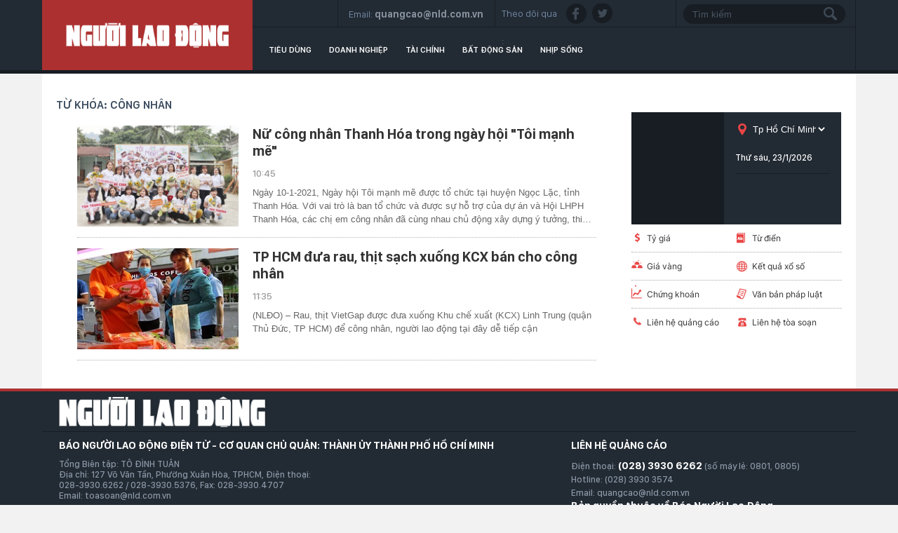

--- FILE ---
content_type: text/html; charset=utf-8
request_url: https://thitruong.nld.com.vn/cong-nhan.html
body_size: 8476
content:

<!DOCTYPE html>
<html lang="vi">
<head>
    <!-- DESKTOP LIVE HEADER CONFIG -->
        <meta name="google-site-verification" content="bmqrm3PnDa_o67l350-ha5w2RXwkPYS9WYwrUJU5rIA" />
    <meta name="googlebot" content="noarchive" />
    <meta name="robots" content="index,follow,all" />
    <title>CÔNG NHÂN</title>
    <meta name="description" content="công nhân" />
	<meta name="keywords" content="cong-nhan" />
	<meta name="news_keywords" content="cong-nhan" />
	<meta property="og:title" content="C&#212;NG NH&#194;N" />
	<meta property="og:description" content="c&#244;ng nh&#226;n" />

    <meta name="author" content="thitruong.nld.com.vn" />
    <meta name="copyright" content="Copyright &#xA9; 2014 by NLD.COM.VN" />
    <!-- Open Graph data -->
        <meta property="og:type" content="website" />
    <meta property="og:site_name" content="thitruong.nld.com.vn" />
    <meta property="og:rich_attachment" content="true" />
        <meta property="article:publisher" content="https://www.facebook.com/nguoilaodong" />
    <meta property="og:url" content="https://thitruong.nld.com.vn/cong-nhan.html" />
        <meta property="og:image" content="https://static.mediacdn.vn/nld/web_images/nld1200x630.jpg" />
        <meta property="twitter:image" content="https://static.mediacdn.vn/nld/web_images/nld1200x630.jpg" />
        <meta property="og:image:type" content="image/png" />
    <meta property="twitter:card" content="summary_large_image" />
    <meta property="og:image:width" content="600" />
    <meta property="og:image:height" content="315" />

        <link rel="canonical" href="https://thitruong.nld.com.vn/cong-nhan.html" />
    
    <!-- DNS PREFETCH -->
    <meta http-equiv="x-dns-prefetch-control" content="on" />
    <link rel="dns-prefetch" href="https://static.mediacdn.vn/">
    <link rel="dns-prefetch" href="https://nld.mediacdn.vn">
    <link rel="dns-prefetch" href="https://videothumbs.mediacdn.vn/">
    <link rel="dns-prefetch" href="https://videothumbs-ext.mediacdn.vn/">
    <!-- FAVICON -->
    <link rel="shortcut icon" href="https://nld.mediacdn.vn/web_images/nld.ico" type="image/x-icon" />
    <meta name="GENERATOR" content="https://thitruong.nld.com.vn" />
    <meta http-equiv="Content-Type" content="text/html; charset=utf-8" />
    <meta http-equiv="REFRESH" content="1800" />
    <meta http-equiv="audience" content="General">
    <meta http-equiv="content-language" content="vi" />
    <meta name="revisit-after" content="1 days">
    <meta name="RATING" content="GENERAL" />
    <!-- PAGE CONFIG -->
    
<meta name="format-detection" content="telephone=no" />
<meta name="format-detection" content="address=no" />


<script nonce="sclotusinnline" type="text/javascript">
    var _ADM_Channel = '%2fthi-truong%2ftag%2fcong-nhan%2f';
</script>
<script nonce="sclotusinnline">
            var pageSettings = {
        DomainAPI: "https://comment.nld.com.vn",
        Domain: "https://thitruong.nld.com.vn",
        DomainUtils: "https://utils3.cnnd.vn",
        DomainApiVote: "https://eth.cnnd.vn",
        sharefbApiDomain: "https://sharefb.cnnd.vn",
        videoplayer: "https://vcplayer.mediacdn.vn",
        VideoToken: "[base64]",
        ajaxDomain: "https://utils3.cnnd.vn",
        commentSiteName: "nguoilaodong",
        allowComment: "false",
        thumbDomain: "https://nld.mediacdn.vn",
        fb_appid: "",
        siteId: "196"
    }
</script>


    
<script type="text/javascript">
    var page_title = document.title;
    var tracked_url = window.location.pathname + window.location.search + window.location.hash;
    var cate_path = '';
    if (cate_path.length > 0) {
        tracked_url = "/" + cate_path + tracked_url;
    }
</script>
<script>
    (function (i, s, o, g, r, a, m) {
        i['GoogleAnalyticsObject'] = r; i[r] = i[r] || function () {
            (i[r].q = i[r].q || []).push(arguments)
        }, i[r].l = 1 * new Date(); a = s.createElement(o),
            m = s.getElementsByTagName(o)[0]; a.async = 1; a.src = g; m.parentNode.insertBefore(a, m)
    })(window, document, 'script', '//www.google-analytics.com/analytics.js', 'ga');
    ////nld
    //ga('create', 'UA-52209132-2', 'auto', { 'name': 'pagett' });
    //ga('pagett.send', 'pageview');
    //vc
    ga('create', 'UA-4263013-58', 'auto');
    ga('send', 'pageview');

    ga('create', 'UA-4263013-16', 'auto', { 'name': 'pagenld' });
    ga('pagenld.send', 'pageview');
</script>
<!-- Google tag (gtag.js) -->
<script async src="https://www.googletagmanager.com/gtag/js?id=G-H5EKJ5RK0S"></script>
<script>
    window.dataLayer = window.dataLayer || [];
    function gtag() { dataLayer.push(arguments); }
    gtag('js', new Date());

    gtag('config', 'G-H5EKJ5RK0S', {
        'page_title': page_title,
        'page_location': 'https://thitruong.nld.com.vn' + tracked_url,
        'page_path': tracked_url
    });
</script>
<!-- Admicro Tag Manager -->
<!-- Google tag (gtag.js) -->
<script async src="https://www.googletagmanager.com/gtag/js?id=G-9ST72G8Y5E"></script>
<script>
    window.dataLayer = window.dataLayer || [];
    function gtag() { dataLayer.push(arguments); }
    gtag('js', new Date());

    gtag('config', 'G-9ST72G8Y5E', {
        'page_title': page_title,
        'page_location': 'https://thitruong.nld.com.vn' + tracked_url,
        'page_path': tracked_url
    });
</script>

<script>
    (function (a, b, d, c, e) {
        a[c] = a[c] || [];
        a[c].push({ "atm.start": (new Date).getTime(), event: "atm.js" });
        a = b.getElementsByTagName(d)[0]; b = b.createElement(d); b.async = !0;
        b.src = "//deqik.com/tag/corejs/" + e + ".js"; a.parentNode.insertBefore(b, a)
    })(window, document, "script", "atmDataLayer", "ATMDLI290OGLR");</script>
<!-- End Admicro Tag Manager -->
<!-- Google tag (gtag.js) -->
<script async src="https://www.googletagmanager.com/gtag/js?id=G-DY9RZVSBG9"></script>
<script>
    window.dataLayer = window.dataLayer || [];
    function gtag() { dataLayer.push(arguments); }
    gtag('js', new Date());

    gtag('config', 'G-DY9RZVSBG9', {
        'page_title': page_title,
        'page_location': 'https://thitruong.nld.com.vn' + tracked_url,
        'page_path': tracked_url
    });
</script>

    




    
    

    <link rel="stylesheet" href="https://cdnjs.cloudflare.com/ajax/libs/font-awesome/6.4.0/css/all.min.css" integrity="sha512-iecdLmaskl7CVkqkXNQ/ZH/XLlvWZOJyj7Yy7tcenmpD1ypASozpmT/E0iPtmFIB46ZmdtAc9eNBvH0H/ZpiBw==" crossorigin="anonymous" referrerpolicy="no-referrer" />
    <link rel="stylesheet" href="https://static.mediacdn.vn/nld/thitruong/min/thitruong.main-04032024v1.min.css">



        

    <style>
        .img-resize video {
            position: absolute;
            top: 0;
            left: 0;
            width: 100%;
            height: 100%;
            bottom: 0;
            margin: auto;
            background-size: cover;
            background-position: center;
            object-fit: cover;
        }
    </style>

    
    <script type="text/javascript">
        var admicroAD = admicroAD || {};
        admicroAD.unit = admicroAD.unit || [];
        (function () { var a = document.createElement("script"); a.async = !0; a.type = "text/javascript"; a.onerror = function () { window.admerrorload = true; }; a.src = ("https:" == document.location.protocol ? "https:" : "http:") + "//media1.admicro.vn/core/admcore.js"; var b = document.getElementsByTagName("script")[0]; b.parentNode.insertBefore(a, b) })();
    </script>
    <script>
        (function () {
            function d(b, c, e) { var a = document.createElement("script"); a.type = "text/javascript"; a.async = !0; a.src = b; 2 <= arguments.length && (a.onload = c, a.onreadystatechange = function () { 4 != a.readyState && "complete" != a.readyState || c() }); a.onerror = function () { if ("undefined" != typeof e) try { e() } catch (g) { } }; document.getElementsByTagName("head")[0].appendChild(a) } function f() {
                if ("undefined" == typeof window.ADMStorageFileCDN) setTimeout(function () { f() }, 500); else if ("undefined" != typeof window.ADMStorageFileCDN.corejs &&
                    "undefined" != typeof window.ADMStorageFileCDN.chkCorejs && 0 == window.ADMStorageFileCDN.chkCorejs) if (window.ADMStorageFileCDN.chkCorejs = !0, "string" == typeof window.ADMStorageFileCDN.corejs) d(window.ADMStorageFileCDN.corejs); else if ("undefined" != typeof window.ADMStorageFileCDN.corejs) for (var b = 0, c = window.ADMStorageFileCDN.corejs.length; b < c; b++)d(window.ADMStorageFileCDN.corejs[b])
            } f()
        })();
    </script>
    <script async src="https://media1.admicro.vn/core/adm_tracking.js?v=1" type="text/javascript"></script>
    <script async src="https://static.amcdn.vn/tka/cdn.js" type="text/javascript"></script>
    <script>
        var arfAsync = arfAsync || [];
    </script>
    <script id="arf-core-js" onerror="window.admerrorload=true;" src="//media1.admicro.vn/cms/Arf.min.js" async></script>

</head>
<body>
    <header class="header">
    <div id="header">
        <div class="margin-auto">
            <h1><a href="/" title="Thị trường"><div class="logo"></div></a></h1>
            <div class="header_bl_right">
                <div class="top_bl_right">
                    <div class="top_b"></div>
                    <div class="top_b">
                        <span>Email:</span>
                        <span>quangcao@nld.com.vn</span>
                    </div>
                    <div class="top_b">
                        <span>Theo dõi qua :</span>
                        <a href="https://www.facebook.com/nguoilaodong"><i class="sn sprite fb"></i></a>
                        <a href="https://twitter.com/baonguoilaodong"><i class="sn sprite tw"></i> </a>

                    </div>
                    <div class="top_b">
                        <input type="text" name="fname" placeholder="Tìm kiếm" value="" onfocus="InputFocus('Tìm kiếm',this)" onblur="InputBlur('Tìm kiếm',this)" onkeypress="javascript:if(event.keyCode==13) OnSearchClick();" id="txtSearch"><br>
                        <a href="javascript:void(0)" onclick="OnSearchClick()"><div class="searchbt sprite"></div></a>
                    </div>
                </div>
                <div class="bottom_bl_right">
                    <ul id="menu">
                        <li id="menu-tieu-dung"><a href="/tieu-dung.htm" title="Tiêu dùng">Tiêu dùng</a></li>
                        <li id="menu-doanh-nghiep-doanh-nhan"><a href="/doanh-nghiep.htm" title="Doanh nghiệp">Doanh nghiệp</a></li>

                        <li id="menu-du-lich"><a href="/tai-chinh.htm" title="Tài chính">Tài chính</a></li>
                        <li id="menu-vnmoney"><a href="/bat-dong-san.htm" title="Bất động sản">Bất động sản</a></li>
                        <li id="menu-nhip-song"><a href="/nhip-song.htm" title="Nhịp sống">Nhịp sống</a></li>
                    </ul>
                </div>
            </div>
        </div>
    </div>
</header>
    <main class="main" id="container">
        


    <div class="layout__page">
        <div class="margin-auto">
            <div class="advtop margin-auto">
                <center>
                        <zone id="admzone29643"></zone>
    <script>
        admicroAD.unit.push(function () { admicroAD.show('admzone29643') });
    </script>

                </center>
            </div>

            <div class="layout__page-flex">
                <div class="layout__page-main">
                    <div class="mncttop">
                        <ul>
                            <li><a href="javascript:void(0)" title="Từ khóa: c&#xF4;ng nh&#xE2;n">Từ khóa: c&#xF4;ng nh&#xE2;n</a></li>
                        </ul>
                    </div>
                    <div class="detail__main">
                        <div class="detail-news">
                            <div class="box-category" data-layout="5" data-key="">
                                <div class="box-category-middle" id="boxnewstag">
                                    

        <div class="box-category-item">
                <a class="box-category-link-with-avatar img-resize" href="/nhip-song/nu-cong-nhan-thanh-hoa-trong-ngay-hoi-toi-manh-me-20210112200033971.htm" title="N&#x1EEF; c&#xF4;ng nh&#xE2;n Thanh H&#xF3;a trong ng&#xE0;y h&#x1ED9;i &quot;T&#xF4;i m&#x1EA1;nh m&#x1EBD;&quot;" data-id="20210112200033971">
                    <img loading="lazy" src="https://nld.mediacdn.vn/zoom/470_302/2021/1/12/photo-7-16104558907661441090841.jpg" alt="Nữ c&#244;ng nh&#226;n Thanh H&#243;a trong ng&#224;y hội &quot;T&#244;i mạnh mẽ&quot;" width="470" height="302" class="box-category-avatar lazy" />
                </a>

            <div class="box-category-content">
                <h3 class="box-category-title-text">
                    <a data-type="title" data-linktype="newsdetail" data-id="20210112200033971" class="box-category-link-title" data-newstype="0" href="/nhip-song/nu-cong-nhan-thanh-hoa-trong-ngay-hoi-toi-manh-me-20210112200033971.htm" title="N&#x1EEF; c&#xF4;ng nh&#xE2;n Thanh H&#xF3;a trong ng&#xE0;y h&#x1ED9;i &quot;T&#xF4;i m&#x1EA1;nh m&#x1EBD;&quot;">N&#x1EEF; c&#xF4;ng nh&#xE2;n Thanh H&#xF3;a trong ng&#xE0;y h&#x1ED9;i &quot;T&#xF4;i m&#x1EA1;nh m&#x1EBD;&quot;</a>
                </h3>
                <a class="box-category-category" href="/nhip-song.htm" title="Nh&#x1ECB;p s&#x1ED1;ng">Nh&#x1ECB;p s&#x1ED1;ng</a>
                <span class="box-category-time time-ago">10:45</span>
                <p data-type="sapo" class="box-category-sapo" data-trimline="4">Ng&#xE0;y 10-1-2021, Ng&#xE0;y h&#x1ED9;i T&#xF4;i m&#x1EA1;nh m&#x1EBD; &#x111;&#x1B0;&#x1EE3;c t&#x1ED5; ch&#x1EE9;c t&#x1EA1;i huy&#x1EC7;n Ng&#x1ECD;c L&#x1EB7;c, t&#x1EC9;nh Thanh H&#xF3;a. V&#x1EDB;i vai tr&#xF2; l&#xE0; ban t&#x1ED5; ch&#x1EE9;c v&#xE0; &#x111;&#x1B0;&#x1EE3;c s&#x1EF1; h&#x1ED7; tr&#x1EE3; c&#x1EE7;a d&#x1EF1; &#xE1;n v&#xE0; H&#x1ED9;i LHPH Thanh H&#xF3;a, c&#xE1;c ch&#x1ECB; em c&#xF4;ng nh&#xE2;n &#x111;&#xE3; c&#xF9;ng nhau ch&#x1EE7; &#x111;&#x1ED9;ng x&#xE2;y d&#x1EF1;ng &#xFD; t&#x1B0;&#x1EDF;ng, thi&#x1EBF;t k&#x1EBF; ch&#x1B0;&#x1A1;ng tr&#xEC;nh, chu&#x1EA9;n b&#x1ECB; c&#xE1;c b&#xE0;i tr&#xEC;nh b&#xE0;y v&#xE0; c&#xE1;c ti&#x1EBF;t m&#x1EE5;c v&#x103;n ngh&#x1EC7;, tr&#x1EF1;c ti&#x1EBF;p &#x111;&#x1EA3;m nhi&#x1EC7;m vai tr&#xF2; d&#x1EAB;n ch&#x1B0;&#x1A1;ng tr&#xEC;nh, c&#x169;ng nh&#x1B0; chia s&#x1EBB; t&#x1EA1;i ng&#xE0;y h&#x1ED9;i.</p>

            </div>
        </div>
        <div class="box-category-item">
                <a class="box-category-link-with-avatar img-resize" href="https://nld.com.vn/kinh-te/tp-hcm-dua-rau-thit-sach-xuong-kcx-ban-cho-cong-nhan-20181026093202047.htm" title="TP HCM &#x111;&#x1B0;a rau, th&#x1ECB;t s&#x1EA1;ch xu&#x1ED1;ng KCX b&#xE1;n cho c&#xF4;ng nh&#xE2;n" data-id="20181026093202047">
                    <img loading="lazy" src="https://nld.mediacdn.vn/zoom/230_144/2018/10/26/1thit-ga-1540520754866459267164.jpg" alt="TP HCM đưa rau, thịt sạch xuống KCX b&#225;n cho c&#244;ng nh&#226;n" width="230" height="144" class="box-category-avatar lazy" />
                </a>

            <div class="box-category-content">
                <h3 class="box-category-title-text">
                    <a data-type="title" data-linktype="newsdetail" data-id="20181026093202047" class="box-category-link-title" data-newstype="0" href="https://nld.com.vn/kinh-te/tp-hcm-dua-rau-thit-sach-xuong-kcx-ban-cho-cong-nhan-20181026093202047.htm" title="TP HCM &#x111;&#x1B0;a rau, th&#x1ECB;t s&#x1EA1;ch xu&#x1ED1;ng KCX b&#xE1;n cho c&#xF4;ng nh&#xE2;n">TP HCM &#x111;&#x1B0;a rau, th&#x1ECB;t s&#x1EA1;ch xu&#x1ED1;ng KCX b&#xE1;n cho c&#xF4;ng nh&#xE2;n</a>
                </h3>
                <a class="box-category-category" href="/" title="Kinh t&#x1EBF;">Kinh t&#x1EBF;</a>
                <span class="box-category-time time-ago">11:35</span>
                <p data-type="sapo" class="box-category-sapo" data-trimline="4">(NL&#x110;O) &#x2013; Rau, th&#x1ECB;t VietGap &#x111;&#x1B0;&#x1EE3;c &#x111;&#x1B0;a xu&#x1ED1;ng Khu ch&#x1EBF; xu&#x1EA5;t (KCX) Linh Trung (qu&#x1EAD;n Th&#x1EE7; &#x110;&#x1EE9;c, TP HCM) &#x111;&#x1EC3; c&#xF4;ng nh&#xE2;n, ng&#x1B0;&#x1EDD;i lao &#x111;&#x1ED9;ng t&#x1EA1;i &#x111;&#xE2;y d&#x1EC5; ti&#x1EBF;p c&#x1EAD;n</p>

            </div>
        </div>

                                </div>
                            </div>
                            <div style="text-align: center">
    <center>
        <img src="https://cafefcdn.com/web_images/loader.gif" id="IconLoadListDetail" style="margin-top: 10px; clear: both; margin-bottom: 10px; width: 16px; height: 16px; float: none; display: none;">
    </center>
</div>
                        </div>
                    </div>
                </div>
                <div class="layout__page-sub">
                    <div class="adv">
                            <zone id="admzone24356"></zone>
    <script>
        admicroAD.unit.push(function () { admicroAD.show('admzone24356') });
    </script>

                            <zone id="admzone29647"></zone>
    <script>
        admicroAD.unit.push(function () { admicroAD.show('admzone29647') });
    </script>

                            <zone id="keb8hhso"></zone>
                            <script type="text/javascript" src="https://media1.admicro.vn/cms/arf-keb8hhso.min.js"></script>
                    </div>
                    <div class="boxweather">
    <div class="top_w">
        <div class="w_top_l" id="divWeatherImage">
        </div>
        <div class="w_top_r">
            <div class="w_sl">
                <div class="ic_loc sprite">
                </div>
                <select id="cbSelect" name="mySelect" onchange="put(this)">
                    <option value="2347719">An Giang</option>
                    <option value="20070078">Bình Dương</option>
                    <option value="20070086">Bình Phước</option>
                    <option value="2347731">Bình Thuận</option>
                    <option value="2347730">Bình Định</option>
                    <option value="20070081">Bạc Liêu</option>
                    <option value="20070087">Bắc Giang</option>
                    <option value="20070084">Bắc Kạn</option>
                    <option value="20070088">Bắc Ninh</option>
                    <option value="2347703">Bến Tre</option>
                    <option value="2347704">Cao Bằng</option>
                    <option value="20070082">Cà Mau</option>
                    <option value="2347732">Cần Thơ</option>
                    <option value="28301718">Điện Biên</option>
                    <option value="20070085">Đà Nẵng</option>
                    <option value="1252375">Đà lạt</option>
                    <option value="2347720">Đắk Lắk</option>
                    <option value="28301719">Đắk Nông</option>
                    <option value="2347721">Đồng Nai</option>
                    <option value="2347722">Đồng Tháp</option>
                    <option value="2347733">Gia Lai</option>
                    <option value="2347727">Tp Hà Nội</option>
                    <option value="2347728" selected="">Tp Hồ Chí Minh</option>
                    <option value="2347734">Hà Giang</option>
                    <option value="2347741">Hà Nam</option>
                    <option value="2347736">Hà Tĩnh</option>
                    <option value="2347737">Hòa Bình</option>
                    <option value="20070079">Hưng Yên</option>
                    <option value="20070080">Hải Dương</option>
                    <option value="2347707">Hải Phòng</option>
                    <option value="28301720">Hậu Giang</option>
                    <option value="2347738">Khánh Hòa</option>
                    <option value="2347723">Kiên Giang</option>
                    <option value="20070076">Kon Tum</option>
                    <option value="2347708">Lai Châu</option>
                    <option value="2347710">Long An</option>
                    <option value="2347740">Lào Cai</option>
                    <option value="2347709">Lâm Đồng</option>
                    <option value="2347718">Lạng Sơn</option>
                    <option value="20070089">Nam Định</option>
                    <option value="2347742">Nghệ An</option>
                    <option value="2347743">Ninh Bình</option>
                    <option value="2347744">Ninh Thuận</option>
                    <option value="20070091">Phú Thọ</option>
                    <option value="2347745">Phú Yên</option>
                    <option value="2347746">Quảng Bình</option>
                    <option value="2347711">Quảng Nam</option>
                    <option value="20070077">Quảng Ngãi</option>
                    <option value="2347712">Quảng Ninh</option>
                    <option value="2347747">Quảng Trị</option>
                    <option value="2347748">Sóc Trăng</option>
                    <option value="2347713">Sơn La</option>
                    <option value="2347715">Thanh Hóa</option>
                    <option value="2347716">Thái Bình</option>
                    <option value="20070083">Thái Nguyên</option>
                    <option value="2347749">Thừa Thiên Huế</option>
                    <option value="2347717">Tiền Giang</option>
                    <option value="2347750">Trà Vinh</option>
                    <option value="2347751">Tuyên Quang</option>
                    <option value="2347714">Tây Ninh</option>
                    <option value="2347752">Vĩnh Long</option>
                    <option value="20070090">Vĩnh Phúc</option>
                    <option value="2347729">Vũng Tàu</option>
                    <option value="2347753">Yên Bái</option>
                </select>
                <br>
                <br>
                <span class="datetime" id="miniclock"><span class="date"></span></span>
            </div>
            <div class="w_val">
                <span class="w_to"><span id="divWeather"></span></span>
            </div>
        </div>
    </div>
    <div class="bot_w">
        <div class="w_ln">
            <div class="b_w_ln">
                <span class="b_ic sprite tygia"></span><a href="#" target="_blank">Tỷ giá</a>
            </div>
            <div class="b_w_ln">
                <span class="b_ic sprite tudien"></span><a href="http://vanban.chinhphu.vn" target="_blank" rel="nofollow">Từ điển</a>
            </div>
        </div>
        <div class="w_ln">
            <div class="b_w_ln">
                <span class="b_ic sprite giavang"></span><a href="http://www.giavang.net/" target="_blank" rel="nofollow">Giá vàng</a>
            </div>
            <div class="b_w_ln">
                <span class="b_ic sprite kqxs"></span><a href="http://nld.com.vn/xoso.html" target="_blank" rel="nofollow">Kết quả xổ số</a>
            </div>
        </div>
        <div class="w_ln">
            <div class="b_w_ln">
                <span class="b_ic sprite ckhoan"></span><a href="http://liveboard.cafef.vn/" target="_blank" rel="nofollow">Chứng khoán</a>
            </div>
            <div class="b_w_ln">
                <span class="b_ic sprite vbpl"></span><a href="http://vanban.chinhphu.vn" target="_blank" rel="nofollow">Văn bản pháp luật</a>
            </div>
        </div>
        <div class="w_ln">
            <div class="b_w_ln">
                <span class="b_ic sprite lhqc"></span><a href="http://nld.com.vn/lienhe_qc.html" target="_blank" rel="nofollow">Liên hệ quảng cáo</a>
            </div>
            <div class="b_w_ln">
                <span class="b_ic sprite lhts"></span><a href="mailto:toasoan@nld.com.vn" rel="nofollow">Liên hệ tòa soạn</a>
            </div>
        </div>
    </div>
</div>
<script type="text/javascript">
    (runinit = window.runinit || []).push(function () {
        function setWeather() {
            var dayOfWeek = ["Chủ nhật", "Thứ hai", "Thứ ba", "Thứ tư", "Thứ năm", "Thứ sáu", "Thứ bảy"];
            var fnSetDateTimeString = function () {
                var d = new Date();
                var dString = dayOfWeek[d.getDay()] + ", " + (d.getDate() < 10 ? "0" : "") + d.getDate() + "/" + (d.getMonth() + 1) + "/" + d.getFullYear();
                $("#miniclock .date").html(dString);
            };
            fnSetDateTimeString();
            //thoi tiet
            try { var channelweather = new channelvnWather('channelweather'); channelweather.LoadDataWeather(); } catch (ex) { console.log(ex.message); }
            $("#cbSelect").change();
        }
    });
</script>
                    <div class="adv"></div>
                    <div class="adv">
                            <zone id="admzone29645"></zone>
    <script>
        admicroAD.unit.push(function () { admicroAD.show('admzone29645') });
    </script>

                    </div>
                </div>
            </div>
            <div id="adm_sticky_footer"></div>
            <div class="admbot margin-auto">
                <div class="margin-auto">
                    <center>
                            <zone id="admzone29665"></zone>
    <script>
        admicroAD.unit.push(function () { admicroAD.show('admzone29665') });
    </script>

                    </center>
                </div>
            </div>
        </div>
    </div>





    </main>
    <footer>
    <div id="footer">
        <div class="margin-auto">
            <div class="top_ft">
                <span class="lg_bt sprite"></span>
            </div>
            <div class="bot_ft">
                <div class="bx_ft">
                    <span>Báo Người Lao Động Điện tử - CƠ QUAN CHỦ QUẢN: THÀNH ỦY THÀNH PHỐ HỒ CHÍ MINH</span><br>
                    <span>
                        Tổng Biên tập: TÔ ĐÌNH TUÂN<br>
                        Địa chỉ: 127 Võ Văn Tần, Phường Xuân Hòa, TPHCM, Điện thoại:<br>
                        028-3930.6262 / 028-3930.5376, Fax: 028-3930.4707<br>
                        Email: toasoan@nld.com.vn
                    </span>
                </div>
                <div class="bx_ft">
                    <span class="ctads">Liên hệ quảng cáo</span> <span class="phone_email fmedium">
                        Điện
                        thoại: <span class="fbold">(028) 3930 6262 </span>(số máy lẻ: 0801, 0805)<br>
                        Hotline: (028) 3930 3574
                        <br>
                        Email: quangcao@nld.com.vn
                    </span>
                    <br>
                    <span class="fbold">Bản quyền thuộc về Báo Người Lao Động</span><br>
                    <span class="fmedium">
                        Các website khác đã được chúng
                        tôi đồng ý cho khai thác thông tin, khi đăng lại phải ghi rõ nguồn:
                        Theo Báo Người Lao Động (www.nld.com.vn).
                    </span>
                </div>
            </div>
        </div>
    </div>
</footer>
    <input type="hidden" name="case" id="case" value="tags" />
                     <input type="hidden" name="hdCatUrl" id="hdCatUrl" value="cong-nhan" />
    




    
    

    <script async src="https://static.mediacdn.vn/nld/thitruong/min/thitruong.main-01122023v1.min.js"></script>
    <script src="https://adminplayer.sohatv.vn/resource/init-script/playerInitScript.js" type="text/javascript"></script>

    <script>
        (runinit = window.runinit || []).push(function () {
            $(document).ready(function () {
                $("#loadmoretag").click(function (e) {
                    e.preventDefault();
                    $("#IconLoadListDetail").css("display", "inline");
                    let key = $(this).data("key");
                    let pageIndex = $(this).data("index");
                    let zone = $(this).data("zone");

                    var ajaxUrl = `/timeline-tag/${key}/${zone}/page-${pageIndex}.htm`;

                    $.ajax({
                        type: "GET",
                        url: ajaxUrl,
                        dataType: 'html',
                        success: function (data) {
                            if (data.trim() == "\r\n" || data.trim() == "")
                                $("#loadmoretag").addClass("d-none");
                            else {
                                var elementBefore = $("#boxnewstag .box-category-item").length;
                                $("#boxnewstag").append(data);
                                $("#loadmoretag").data("index", pageIndex + 1);
                                var elementAfter = $("#boxnewstag .box-category-item").length;
                                if (elementAfter - elementBefore < 9) {
                                    $("#loadmoretag").addClass("d-none");
                                }
                                processCrossLink();
                            }
                        },
                        error: function (e) {
                            console.log(e)
                        },
                        complete: function (data) {
                            $("#IconLoadListDetail").css("display", "none");
                        }
                    });
                });
                setWeather();
                $("#cbSelect").change();
            });
        });
    </script>
    <script type="text/javascript">

        (function (d, s, id) {
            var js, fjs = d.getElementsByTagName(s)[0];
            if (d.getElementById(id)) return;
            js = d.createElement(s); js.id = id;
            js.src = "//connect.facebook.net/vi_VN/all.js#xfbml=1&appId=618158328194206";
            fjs.parentNode.insertBefore(js, fjs);
        }(document, 'script', 'facebook-jssdk'));

        (runinit = window.runinit || []).push(function () {

            // timeline.isTag = true;
            // timeline.pageIndex = 2;
            // timeline.init();

            if ($('#ajax-load-list').length > 0) {
                $.ajax({
                    url: "/ajaxloadlist.htm",
                    method: "get",
                    dataType: "html",
                    async: true
                }).done(function (response) {
                    if (response.trim() != '') {
                        $('#ajax-load-list').append(response);
                        loadLozadVideo();
                        formatTrimLine();
                    }
                }).fail(function (response) {
                    console.log(response);
                })
            }
        })
    </script>


        
		<script type="text/javascript">
		if ('serviceWorker' in navigator) {
			window.addEventListener('load', () => {
				navigator.serviceWorker.register('sw.js')
					.then(swReg => {
						console.log('Service Worker is registered', swReg);
					})
					.catch(err => {
						console.error('Service Worker Error', err);
					});
			});
		}
    </script>
    <!-- 30092023 -->
</body>
</html>